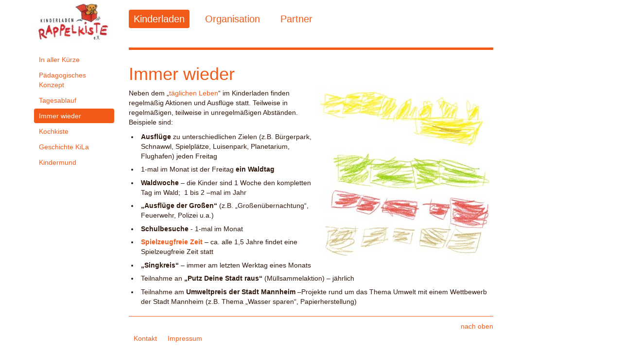

--- FILE ---
content_type: text/html; charset=UTF-8
request_url: https://www.kinderladen-rappelkiste.de/kinderladen/immer-wieder.html
body_size: 2523
content:
<!DOCTYPE html>
<html lang="de">
<head>
<meta charset="UTF-8">
<title>Immer wieder - Kinderladen Rappelkiste e.V.</title>
<base href="https://www.kinderladen-rappelkiste.de/">
<meta name="robots" content="index,follow">
<meta name="description" content="">
<meta name="generator" content="Contao Open Source CMS">
<link rel="stylesheet" href="assets/css/reset.min.css,colorbox.min.css,main.css-5fe69c95.css"><script src="assets/js/jquery.min.js-c31f118d.js"></script>
<!-- Matomo -->
<script type="text/javascript">var _paq=window._paq||[];_paq.push(['trackPageView']);_paq.push(['enableLinkTracking']);(function(){var u="https://stats.gegl-group.net/";_paq.push(['setTrackerUrl',u+'matomo.php']);_paq.push(['setSiteId','21']);var d=document,g=d.createElement('script'),s=d.getElementsByTagName('script')[0];g.type='text/javascript';g.async=!0;g.defer=!0;g.src=u+'matomo.js';s.parentNode.insertBefore(g,s)})()</script>
<noscript><p><img src="https://stats.gegl-group.net/matomo.php?idsite=21&amp;rec=1" style="border:0;" alt="" /></p></noscript>
<!-- End Matomo Code -->
</head>
<body id="top">
<div id="wrapper" class="container">
<header id="header">
<div class="row">
<div class="span2">
<a href="https://www.kinderladen-rappelkiste.de/">
<img id="logo" src="files/design-rappelkiste/images/kinderladen_rappelkiste.jpg" />
</a>
</div>
<div class="span8">
<!-- indexer::stop -->
<nav class="mod_navigation block">
<a href="kinderladen/immer-wieder.html#skipNavigation3" class="invisible">Navigation überspringen</a>
<ul class="nav nav-pills level_1">
<li class="trail first"><a href="ueberblick.html" title="Der Kinderladen" class="trail first">Kinderladen</a></li>
<li><a href="organisation/traegerschaft.html" title="Organisation">Organisation</a></li>
<li class="last"><a href="partner/spenden-und-sponsoren.html" title="Partner" class="last">Partner</a></li>
</ul>
<span id="skipNavigation3" class="invisible"></span>
</nav>
<!-- indexer::continue -->
</div>
</div>
<!--              <div class="row">-->
<!--                  <div class="offset2 span8">-->
<!--                      <hr />-->
<!--                  </div>-->
<!--              </div>-->
</header>
<div id="container">
<div class="row">
<div class="span2">
<section id="left">
<!-- indexer::stop -->
<nav class="mod_navigation block">
<a href="kinderladen/immer-wieder.html#skipNavigation1" class="invisible">Navigation überspringen</a>
<ul class="nav nav-list level_1">
<li class="sibling first"><a href="ueberblick.html" title="In aller Kürze" class="sibling first">In aller Kürze</a></li>
<li class="sibling"><a href="kinderladen/paedagogisches-konzept.html" title="Pädagogisches Konzept" class="sibling">Pädagogisches Konzept</a></li>
<li class="sibling"><a href="kinderladen/tagesablauf.html" title="Tagesablauf" class="sibling">Tagesablauf</a></li>
<li class="active active"><a href="kinderladen/immer-wieder.html" title="Immer wieder" class="active active">Immer wieder</a></li>
<li class="sibling"><a href="kinderladen/kochkiste.html" title="Kochkiste" class="sibling">Kochkiste</a></li>
<li class="sibling"><a href="kinderladen/geschichte.html" title="Geschichte KiLa" class="sibling">Geschichte KiLa</a></li>
<li class="sibling last"><a href="kinderladen/kindermund.html" title="Kindermund" class="sibling last">Kindermund</a></li>
</ul>
<span id="skipNavigation1" class="invisible"></span>
</nav>
<!-- indexer::continue -->
</section>
</div>
<div class="span8">
<section id="main">
<div class="mod_article block" id="article-11">
<div class="ce_text block">
<h1>Immer wieder</h1>
<figure class="image_container float_right">
<img src="assets/images/5/Image004-d4a63b57.jpg" width="360" height="357" alt="">
</figure>
<p>Neben dem „<a title="Tagesablauf" href="">täglichen Leben</a>“ im Kinderladen finden regelmäßig Aktionen und Ausflüge statt. Teilweise in regelmäßigen, teilweise in unregelmäßigen Abständen. Beispiele sind:</p>
<ul>
<li><strong>Ausflüge</strong> zu unterschiedlichen Zielen (z.B. Bürgerpark, Schnawwl, Spielplätze, Luisenpark, Planetarium, Flughafen) jeden Freitag</li>
<li>1-mal im Monat ist der Freitag <strong>ein Waldtag</strong></li>
<li><strong>Waldwoche</strong> – die Kinder sind 1 Woche den kompletten Tag im Wald; &nbsp;1 bis 2 –mal im Jahr</li>
<li><strong>„Ausflüge der Großen“</strong> (z.B. „Großenübernachtung“, Feuerwehr, Polizei u.a.)</li>
<li><strong>Schulbesuche</strong> - 1-mal im Monat</li>
<li><a title="Pädagogisches Konzept" href="kinderladen/paedagogisches-konzept.html"><strong>Spielzeugfreie Zeit</strong></a> – ca. alle 1,5 Jahre findet eine Spielzeugfreie Zeit statt</li>
<li><strong>„Singkreis“</strong> – immer am letzten Werktag eines Monats</li>
<li>Teilnahme an <strong>„Putz Deine Stadt raus“</strong> (Müllsammelaktion) – jährlich</li>
<li>Teilnahme am <strong>Umweltpreis der Stadt Mannheim</strong> –Projekte rund um das Thema Umwelt mit einem Wettbewerb der Stadt Mannheim (z.B. Thema „Wasser sparen“, Papierherstellung)</li>
</ul>
</div>
</div>
</section>
</div>
</div>
</div>
<footer id="footer" class="row">
<div class="inside offset2 span8">
<div>
<!-- indexer::stop -->
<nav class="mod_navigation block">
<a href="kinderladen/immer-wieder.html#skipNavigation2" class="invisible">Navigation überspringen</a>
<ul class="nav nav-pills level_1">
<li class="first"><a href="kontakt.html" title="Kontakt" class="first">Kontakt</a></li>
<li class="last"><a href="impressum.html" title="Impressum" class="last">Impressum</a></li>
</ul>
<span id="skipNavigation2" class="invisible"></span>
</nav>
<!-- indexer::continue -->
<a class="pull-right" href="https://www.kinderladen-rappelkiste.de/kinderladen/immer-wieder.html#header">nach oben <i class="icon-page-up"></i></a>
</div>
</div>
</footer>
</div>
<script src="assets/jquery-ui/js/jquery-ui.min.js"></script>
<script>(function($){$(document).ready(function(){$(document).accordion({autoHeight:!1,header:'div.toggler',collapsible:!0,active:!1});var activate=function(tog){var tgs=$('div.toggler');tgs.removeClass('active');tog.addClass('active');tgs.next('div.accordion').attr('aria-hidden','true');tog.next('div.accordion').attr('aria-hidden','false')};$('div.toggler').focus(function(e){$('div.toggler').attr('tabindex',0);$(this).attr('tabindex',-1)}).blur(function(){$(this).attr('tabindex',0)}).click(function(){activate($(this))}).keypress(function(event){if(event.keyCode==13)activate($(this));})})})(jQuery)</script>
<script src="assets/colorbox/js/colorbox.min.js?v=1.6.4.2"></script>
<script>jQuery(function($){$('a[data-lightbox]').map(function(){$(this).colorbox({loop:!1,rel:$(this).attr('data-lightbox'),maxWidth:'95%',maxHeight:'95%'})})})</script>
<script type="application/ld+json">
{
    "@context": "https:\/\/schema.org",
    "@graph": [
        {
            "@type": "WebPage"
        },
        {
            "@id": "#\/schema\/image\/42b5ddf7-4408-11e9-9618-0242c0a81002",
            "@type": "ImageObject",
            "contentUrl": "\/assets\/images\/5\/Image004-d4a63b57.jpg"
        }
    ]
}
</script>
<script type="application/ld+json">
{
    "@context": "https:\/\/schema.contao.org",
    "@graph": [
        {
            "@type": "Page",
            "fePreview": false,
            "groups": [],
            "noSearch": false,
            "pageId": 10,
            "protected": false,
            "title": "Immer wieder"
        }
    ]
}
</script></body>
</html>